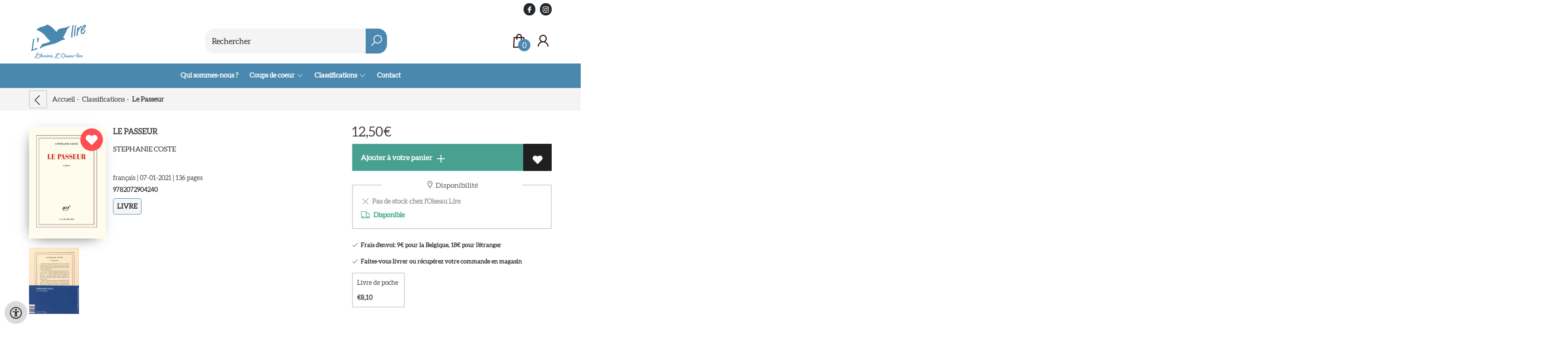

--- FILE ---
content_type: text/html; charset=utf-8
request_url: https://www.loiseaulire.be/fr/Reserver/9782072904240/brillant
body_size: 20226
content:
<!DOCTYPE html>
<html lang="fr">
    <head>
        <meta property="og:url"  content="https://www.loiseaulire.be/fr/Reserver/9782072904240/brillant" />
        <meta property="og:type" content="website" />
        <meta charset="utf-8">
         
        <link rel="canonical" href="https://www.loiseaulire.be/fr">
                     
        <meta http-equiv="X-UA-Compatible" content="IE=edge" />
        <base href="https://www.loiseaulire.be/" />
        <meta name="description" content="Quand on a fait, comme le dit Seyoum avec cynisme, «de l&#039;espoir son fonds de commerce», qu&#039;on est devenu l&#039;un des plus gros passeurs de la côte libyenne, et qu&#039;on a le cerveau dévoré par le khat et l&#039;alcool, est-on encore capable d&#039;humanité ? C&#039;est toute la question qui se pose lorsque arrive un énième convoi rempli de candidats désespérés à la traversée. Avec ce convoi particulier remonte soudain tout son passé : sa famille détruite par la dictature en Érythrée, l&#039;embrigadement forcé dans le camp de Sawa, les scènes de torture, la fuite, l&#039;emprisonnement, son amour perdu... À travers les destins croisés de ces migrants et de leur bourreau, Stéphanie Coste dresse une grande fresque de l&#039;histoire d&#039;un continent meurtri. Son écriture d&#039;une force inouïe, taillée à la serpe, dans un rythme haletant nous entraîne au plus profond de la folie des hommes.">
        <meta name="keywords" content="">
        <meta property="og:title" content="Le Passeur " />
<meta property="og:description" content="Quand on a fait, comme le dit Seyoum avec cynisme, «de l&#039;espoir son fonds de commerce», qu&#039;on est devenu l&#039;un des plus gros passeurs de la côte libyenne, et qu&#039;on a le cerveau dévoré par le khat et l&#039;alcool, est-on encore capable d&#039;humanité ? C&#039;est toute la question qui se pose lorsque arrive un énième convoi rempli de candidats désespérés à la traversée. Avec ce convoi particulier remonte soudain tout son passé : sa famille détruite par la dictature en Érythrée, l&#039;embrigadement forcé dans le camp de Sawa, les scènes de torture, la fuite, l&#039;emprisonnement, son amour perdu... À travers les destins croisés de ces migrants et de leur bourreau, Stéphanie Coste dresse une grande fresque de l&#039;histoire d&#039;un continent meurtri. Son écriture d&#039;une force inouïe, taillée à la serpe, dans un rythme haletant nous entraîne au plus profond de la folie des hommes." />
<meta property="og:image" content="https://wscovers1.tlsecure.com/cover?action=img&amp;source=10378&amp;ean=9782072904240&amp;size=m" />
<meta property="og:image:width" content="200" />
<meta property="og:image:height" content="400" />
        
        <title>Le Passeur  | Oiseau lire</title>        <meta name="viewport" content="width=device-width, initial-scale=1.0">
        <meta name="HandheldFriendly" content="true" />
        <meta name="csrf-token" content="l0uSFNPUY0hdxbjz18eC71MWksHGMTzofgKKSy4U">
        <link rel="stylesheet" href="/assets-flat/css/10378/customer.css?v=10.2">
                <link rel="preload" as="style" href="https://www.loiseaulire.be/build/assets/app-6hT8HZ_5.css" /><link rel="stylesheet" href="https://www.loiseaulire.be/build/assets/app-6hT8HZ_5.css" />        <link rel="stylesheet" async defer href="/assets-flat/css/plugin-css/line-awesome.min.css?v=10.2">
        <link rel="shortcut icon" alt="Site Favicon" type="image/png" href="/images/10378/favicon.ico"/>
        <link rel="apple-touch-icon" href="/images/10378/logo.png?v=10.2">
        <link rel="stylesheet" href="/assets-flat/css/plugin-css/cookieconsent.css?v=10.2"  type="text/css">
                        <meta name="google-site-verification" content="" />
    <!-- Google Analytics -->
                </head>    
    <body id="mainBody" class="">
        <input type="hidden" id="token" name="_token" value="l0uSFNPUY0hdxbjz18eC71MWksHGMTzofgKKSy4U">
        <div class="header">
                <div id="header-text"
            style="color:;
                    background-color:;
                    text-align:;">
                        <div id="header-content" class="container">
                <div id="header-content-text">
                    
                </div>
                <div class="header-social-icons" role="navigation" aria-label="social network">
                                                                        <a tabindex="-1"
                            target="_blank"
                            class="social-links"
                            href="https://www.facebook.com/loiseau.lirevise">
                                                                <div class="logo-social-black">
                                    <img
                                    alt="Facebook"
                                    title="Facebook"
                                    src="https://www.loiseaulire.be/assets-flat/images/facebook-black.svg"
                                    width="26"
                                    >
                                </div>
                                                            </a>
                                                                                                                                            <a tabindex="-1"
                            target="_blank"
                            class="social-links"
                            href="https://www.instagram.com/loiseaulire_vise/">
                                                                <div class="logo-social-black">
                                    <img
                                    alt="Instagram"
                                    title="Instagram"
                                    src="https://www.loiseaulire.be/assets-flat/images/instagram-black.svg"
                                    width="26"
                                    >
                                </div>
                                                            </a>
                                                                                                                            </div>
            </div>
        </div>
                <!-- <div class="header-content"> -->
        <header>
            <div class="header-content">
                            <a id="main-logo" style="" tabindex="-1" href="https://www.loiseaulire.be/fr"><img alt="Oiseau lire" title="Oiseau lire" src="/images/10378/logo.png?v=10.2" link rel="apple-touch-icon"> </a>
                                <form action="https://www.loiseaulire.be/fr/Rechercher" method="get" id="search">
                                        <input type="hidden" id="classificationSearch"  value="0">
                    <input type="hidden" id="src_publicationDate" name="src_publicationDate" value='*'><input type="hidden" value="search" name="form"><input type="hidden" id="src_lang" name="src_lang" value='fr'><input type="hidden" id="src_publisher" name="src_publisher" value='*'><input type="hidden" name="src_classifications" value='*'><input type="hidden" id="src_result" name="src_result" value="Reserver">                    
                    <input tabindex="0" type="text" pattern=".{1,}" required   autocomplete="off" value="" name="q" id="searchbox" aria-label="Text input with dropdown button" placeholder="Rechercher ">
                    <button aria-label="button search" type="submit" tabindex="-1" id="btnSearch" class="color-background">
                        <i class="las la-search"></i>
                    </button>                        
                    <input type="hidden" id="src_type" name="src_type" value="*">
                </form>
                <div id="customer-btn" >
                    <div class="customer-btn-dropdown mobile-view">
                        <a tabindex="-1" href="https://www.loiseaulire.be/fr"><i class="las la-home" aria-hidden="true"></i></a>
                    </div>
                    <div class="customer-btn-dropdown mobile-view" id="mobile-search">
                        <a tabindex="-1" onclick="anchor_search('searchbox')"><i class="las la-search" aria-hidden="true"></i></a>
                    </div>
                    <div class="customer-btn-dropdown">
                        <a tabindex="0" class="color-text" href="https://www.loiseaulire.be/fr/Panier"><i class="las la-shopping-bag" aria-hidden="true"></i><span href="https://www.loiseaulire.be/fr/Panier" id="articleCount" >0</span></a>
                    </div>
                                            <div class="customer-btn-dropdown">
                            <a tabindex="0"  href="https://www.loiseaulire.be/fr/login" aria-label="Se connecter"><i class="las la-user" aria-hidden="true"></i></a>
                        </div>
                                                                    <div class="customer-btn-dropdown mobile-view accessibility-button">
                        <a tabindex="0" class="button-accessibility " onclick="toggleAccessibility()"><i class="las la-universal-access" aria-hidden="true"></i></a>
                    </div>
                    <div class="customer-btn-dropdown" id="mobile-menu" onclick="toggleMenuMobile()">
                        <a><label class="menu-icon"><span id="navicon"></span></label></a>
                    </div>
                </div>
                            </div>
                        <nav aria-label="Main Navigation">
                <ul id="menu" role="menubar" aria-label="menu navigation">
                                                                                                            <li class="row" role="none"> 
                                <a tabindex="0" style="animation-duration:250ms"    href="fr/Qui-sommes-nous" title="Qui sommes-nous ?" data-hover="Qui sommes-nous ?">Qui sommes-nous ?</a>
                            </li>
                                                                                                            <li class="booksreviews row" role="none">
                                <a 
                                tabindex="0" 
                                style="animation-duration:300ms" 
                                class="hoverButton col" 
                                href="https://www.loiseaulire.be/fr/coups-de-coeur"
                                aria-haspopup="true"
                                aria-expanded="false" 
                                onkeydown="onMenuKeydown2(event)">Coups de coeur&nbsp;</a>
                                <span onclick="mobileMenu(this,'booksreviews',false,'menu')" class="mobileMenuButton"><i class="las la-angle-down col" aria-hidden="true"></i></span>
                                <ul  id="menuListBooksreviews" class="hidden booksreviews_mobileMenuDropdown" role="menu">
                                    <li class="mobile-view mobileMenuBack">
                                        <span aria-label="Retour" class="mobileReturnButton"  onclick="mobileMenu(this,'booksreviews',false,'menu')" ><i class="las la-angle-left" aria-hidden="true"></i>&nbsp;Retour</span>
                                    </li>
                                                                                                                                                                                                                                                                                    <li role="menuitem"><a style="animation-duration:200ms" href="https://www.loiseaulire.be/fr/coups-de-coeur/2011-1-desc">Littérature jeunesse</a></li>
                                                                                                                                                                                                                                                                                        <li role="menuitem"><a style="animation-duration:300ms" href="https://www.loiseaulire.be/fr/coups-de-coeur/2029-1-desc">Littérature ado</a></li>
                                                                                                                                                                                                            <li role="menuitem"><a style="animation-duration:400ms" href="https://www.loiseaulire.be/fr/coups-de-coeur/1977-1-desc">Littérature adulte</a></li>
                                                                                                                                                                                                                                                                                        <li role="menuitem"><a style="animation-duration:500ms" href="https://www.loiseaulire.be/fr/coups-de-coeur/5623-1-desc">Livres de poche</a></li>
                                                                                                                                                                                                                                                                                                                                                                    <li role="menuitem"><a style="animation-duration:600ms" href="https://www.loiseaulire.be/fr/coups-de-coeur/1864-1-desc">Bandes dessinées &amp; mangas</a></li>
                                                                                                                                                                                                                                                                                        <li role="menuitem"><a style="animation-duration:700ms" href="https://www.loiseaulire.be/fr/coups-de-coeur/2005-1-desc">Essais et documents</a></li>
                                                                                                                                                                                                            <li role="menuitem"><a style="animation-duration:800ms" href="https://www.loiseaulire.be/fr/coups-de-coeur/4668-1-desc">Beaux livres</a></li>
                                                                                                                                                                                                                                                                                        <li role="menuitem"><a style="animation-duration:900ms" href="https://www.loiseaulire.be/fr/coups-de-coeur/2076-1-desc">Livres pratiques</a></li>
                                                                                                                                                                                                                                                                                        <li role="menuitem"><a style="animation-duration:1000ms" href="https://www.loiseaulire.be/fr/coups-de-coeur/2086-1-desc">Jeux et jouets</a></li>
                                                                                                                                                                                                                                                                                                                                                                                                                                                                                                                                                                                                                                                                </ul>
                            </li>
                                                                                                            <li role="none" class="classification row">
                                <a 
                                tabindex="0" 
                                style="animation-duration:350ms" 
                                class="hoverButton col" 
                                role="menuitem" 
                                data-hover="Classifications"  
                                href="fr/Classifications"
                                onkeydown="toggleClassificationMenu(event)">Classifications&nbsp;</a>
                                <span onclick="mobileMenu(this,'classification',false,'menu')" class="mobileMenuButton"><i class="las la-angle-down col" aria-hidden="true"></i></span>
                                <!-- <ul class="dropdown-content hidden classification_mobileMenuDropdown" role="menu"> -->
                                <ul id="menuListClassification" class="hidden mainsub classification_mobileMenuDropdown " role="menu">
                                    <li class="mobile-view mobileMenuBack">
                                        <span class="mobileReturnButton" onclick="mobileMenu(this,'classification',false,'menu')" ><i class="las la-angle-left" aria-hidden="true"></i>&nbsp;Retour</span>
                                    </li>
                                                                                                                                                        <li class="subMenu 343140subpage" id="subMenu-343140" role="menuitem">
                                            <a style="animation-duration:200ms" href="fr/Classifications/litterature-jeunesse-ado/343140">Littérature jeunesse &amp; ado</a>
                                                                                            <span tabindex="0" class="subSubMenuButton" onclick="showMenu('343140','menuListClassification')"><i class="las la-angle-right" aria-hidden="true" ></i></span>
                                                                                                                                        <ul class="secondMenu subSubMenu hidden 343140subpage_mobileMenuDropdown" id="secondMenu-343140">
                                                    <li role="menuitem" class="mobile-view mobileMenuBack">
                                                        <span class="subSubMenuButton mobileReturnButton" onclick="showMenu('343140','secondMenu-343140')" ><i class="las la-angle-left" aria-hidden="true" ></i>&nbsp;Retour</span>
                                                    </li>
                                                    <li role="menuitem">
                                                                                                                                                                                                                        <a style="animation-duration:220ms" href="fr/Classifications/eveil-petite-enfance/343143"  >Éveil, petite enfance</a>
                                                                                                                    <ul class="subSubSubMenu" role="menu">
                                                                                                                                    <li role="menuitem">
                                                                        <a href="fr/Classifications/tout-carton-imagier/343146">Tout-carton, imagier</a>
                                                                    </li>
                                                                                                                                    <li role="menuitem">
                                                                        <a href="fr/Classifications/albums-0-3-ans/343149">Albums 0-3 ans</a>
                                                                    </li>
                                                                                                                                    <li role="menuitem">
                                                                        <a href="fr/Classifications/albums-animes-pop-up-0-3-ans/343152">Albums animés, pop-up 0-3 ans</a>
                                                                    </li>
                                                                                                                            </ul>
                                                                                                                                                                                                                            <a style="animation-duration:340ms" href="fr/Classifications/a-partir-de-3-ans/343158"  >À partir de 3 ans</a>
                                                                                                                    <ul class="subSubSubMenu" role="menu">
                                                                                                                                    <li role="menuitem">
                                                                        <a href="fr/Classifications/histoires/343161">Histoires</a>
                                                                    </li>
                                                                                                                                    <li role="menuitem">
                                                                        <a href="fr/Classifications/albums-3-6-ans/343164">Albums 3-6 ans</a>
                                                                    </li>
                                                                                                                                    <li role="menuitem">
                                                                        <a href="fr/Classifications/albums-animes-pop-up-3-6-ans/343167">Albums animés, pop-up 3-6 ans</a>
                                                                    </li>
                                                                                                                                    <li role="menuitem">
                                                                        <a href="fr/Classifications/recueils-contes-fables/343173">Recueils (contes, fables…)</a>
                                                                    </li>
                                                                                                                            </ul>
                                                                                                                                                                                                                            <a style="animation-duration:460ms" href="fr/Classifications/a-partir-de-6-ans/343176"  >À partir de 6 ans</a>
                                                                                                                    <ul class="subSubSubMenu" role="menu">
                                                                                                                                    <li role="menuitem">
                                                                        <a href="fr/Classifications/romans/343179">Romans</a>
                                                                    </li>
                                                                                                                                    <li role="menuitem">
                                                                        <a href="fr/Classifications/sseries-heros-preferes/343185">SSéries, héros préférés</a>
                                                                    </li>
                                                                                                                                    <li role="menuitem">
                                                                        <a href="fr/Classifications/contes-et-mythologie/343188">Contes et mythologie</a>
                                                                    </li>
                                                                                                                            </ul>
                                                                                                                                                                                                                            <a style="animation-duration:580ms" href="fr/Classifications/a-partir-de-12-ans/343191"  >À partir de 12 ans</a>
                                                                                                                    <ul class="subSubSubMenu" role="menu">
                                                                                                                                    <li role="menuitem">
                                                                        <a href="fr/Classifications/romans/343194">Romans</a>
                                                                    </li>
                                                                                                                                    <li role="menuitem">
                                                                        <a href="fr/Classifications/fantastique-science-fiction/343200">Fantastique &amp; Science-fiction</a>
                                                                    </li>
                                                                                                                                    <li role="menuitem">
                                                                        <a href="fr/Classifications/policier-thriller/343209">Policier &amp; Thriller</a>
                                                                    </li>
                                                                                                                                    <li role="menuitem">
                                                                        <a href="fr/Classifications/romance/343212">Romance</a>
                                                                    </li>
                                                                                                                                    <li role="menuitem">
                                                                        <a href="fr/Classifications/historique/343215">Historique</a>
                                                                    </li>
                                                                                                                            </ul>
                                                                                                                                                                                                                            <a style="animation-duration:700ms" href="fr/Classifications/documentaires-encyclopedies/343218"  >Documentaires &amp; encyclopédies</a>
                                                                                                                    <ul class="subSubSubMenu" role="menu">
                                                                                                                                    <li role="menuitem">
                                                                        <a href="fr/Classifications/animaux/343221">Animaux</a>
                                                                    </li>
                                                                                                                                    <li role="menuitem">
                                                                        <a href="fr/Classifications/arts/343224">Arts</a>
                                                                    </li>
                                                                                                                                    <li role="menuitem">
                                                                        <a href="fr/Classifications/geographie/343227">Géographie</a>
                                                                    </li>
                                                                                                                                    <li role="menuitem">
                                                                        <a href="fr/Classifications/encyclopedies/343230">Encyclopédies</a>
                                                                    </li>
                                                                                                                                    <li role="menuitem">
                                                                        <a href="fr/Classifications/docs-histoire/343233">Docs Histoire</a>
                                                                    </li>
                                                                                                                                    <li role="menuitem">
                                                                        <a href="fr/Classifications/docs-nature-environnement/343236">Docs Nature &amp; Environnement</a>
                                                                    </li>
                                                                                                                                    <li role="menuitem">
                                                                        <a href="fr/Classifications/docs-sciences/343239">Docs Sciences</a>
                                                                    </li>
                                                                                                                                    <li role="menuitem">
                                                                        <a href="fr/Classifications/docs-sports/343242">Docs Sports</a>
                                                                    </li>
                                                                                                                                    <li role="menuitem">
                                                                        <a href="fr/Classifications/docs-societe/343245">Docs Société</a>
                                                                    </li>
                                                                                                                                    <li role="menuitem">
                                                                        <a href="fr/Classifications/docs-cuisine/343248">Docs Cuisine</a>
                                                                    </li>
                                                                                                                                    <li role="menuitem">
                                                                        <a href="fr/Classifications/docs-religions/343251">Docs Religions</a>
                                                                    </li>
                                                                                                                            </ul>
                                                                                                                                                                                                                            <a style="animation-duration:820ms" href="fr/Classifications/livres-dactivites/343254"  >Livres d&#039;activités</a>
                                                                                                                    <ul class="subSubSubMenu" role="menu">
                                                                                                                                    <li role="menuitem">
                                                                        <a href="fr/Classifications/activites-manuelles/343257">Activités manuelles</a>
                                                                    </li>
                                                                                                                                    <li role="menuitem">
                                                                        <a href="fr/Classifications/activites-artistiques/343260">Activités artistiques</a>
                                                                    </li>
                                                                                                                                    <li role="menuitem">
                                                                        <a href="fr/Classifications/activites-dexterieur/343263">Activités d&#039;extérieur</a>
                                                                    </li>
                                                                                                                            </ul>
                                                                                                                                                                </li>
                                                </ul>       
                                                                                    </li>
                                                                                                                    <li class="subMenu 343266subpage" id="subMenu-343266" role="menuitem">
                                            <a style="animation-duration:300ms" href="fr/Classifications/litterature-adulte/343266">Littérature adulte</a>
                                                                                            <span tabindex="0" class="subSubMenuButton" onclick="showMenu('343266','menuListClassification')"><i class="las la-angle-right" aria-hidden="true" ></i></span>
                                                                                                                                        <ul class="secondMenu subSubMenu hidden 343266subpage_mobileMenuDropdown" id="secondMenu-343266">
                                                    <li role="menuitem" class="mobile-view mobileMenuBack">
                                                        <span class="subSubMenuButton mobileReturnButton" onclick="showMenu('343266','secondMenu-343266')" ><i class="las la-angle-left" aria-hidden="true" ></i>&nbsp;Retour</span>
                                                    </li>
                                                    <li role="menuitem">
                                                                                                                                                                                                                        <a style="animation-duration:220ms" href="fr/Classifications/romans/343269"  >Romans</a>
                                                                                                                    <ul class="subSubSubMenu" role="menu">
                                                                                                                                    <li role="menuitem">
                                                                        <a href="fr/Classifications/romans-francophones/343272">Romans francophones</a>
                                                                    </li>
                                                                                                                                    <li role="menuitem">
                                                                        <a href="fr/Classifications/romans-etrangers/343275">Romans étrangers</a>
                                                                    </li>
                                                                                                                                    <li role="menuitem">
                                                                        <a href="fr/Classifications/romans-policiers-thrillers/343278">Romans policiers, Thrillers</a>
                                                                    </li>
                                                                                                                                    <li role="menuitem">
                                                                        <a href="fr/Classifications/fantastique-fantasy-sf/343284">Fantastique, Fantasy &amp; SF</a>
                                                                    </li>
                                                                                                                                    <li role="menuitem">
                                                                        <a href="fr/Classifications/oeuvres-classiques/343293">Œuvres classiques</a>
                                                                    </li>
                                                                                                                                    <li role="menuitem">
                                                                        <a href="fr/Classifications/romans-historiques/343311">Romans historiques</a>
                                                                    </li>
                                                                                                                                    <li role="menuitem">
                                                                        <a href="fr/Classifications/romans-de-genres-divers/343341">Romans de genres divers</a>
                                                                    </li>
                                                                                                                            </ul>
                                                                                                                                                                                                                            <a style="animation-duration:340ms" href="fr/Classifications/nouvelles-poesie-theatre/343359"  >Nouvelles, Poésie, Théâtre</a>
                                                                                                                    <ul class="subSubSubMenu" role="menu">
                                                                                                                                    <li role="menuitem">
                                                                        <a href="fr/Classifications/nouvelles/343362">Nouvelles</a>
                                                                    </li>
                                                                                                                                    <li role="menuitem">
                                                                        <a href="fr/Classifications/poesie/343365">Poésie</a>
                                                                    </li>
                                                                                                                                    <li role="menuitem">
                                                                        <a href="fr/Classifications/theatre/343386">Théâtre</a>
                                                                    </li>
                                                                                                                            </ul>
                                                                                                                                                                                                                            <a style="animation-duration:460ms" href="fr/Classifications/recits-biographies-memoires/343407"  >Récits, Biographies &amp; Mémoires</a>
                                                                                                                    <ul class="subSubSubMenu" role="menu">
                                                                                                                                    <li role="menuitem">
                                                                        <a href="fr/Classifications/recits/343410">Récits</a>
                                                                    </li>
                                                                                                                                    <li role="menuitem">
                                                                        <a href="fr/Classifications/autobiographies/343413">Autobiographies</a>
                                                                    </li>
                                                                                                                                    <li role="menuitem">
                                                                        <a href="fr/Classifications/biographies/343416">Biographies</a>
                                                                    </li>
                                                                                                                                    <li role="menuitem">
                                                                        <a href="fr/Classifications/journaux-intimes/343419">Journaux intimes</a>
                                                                    </li>
                                                                                                                                    <li role="menuitem">
                                                                        <a href="fr/Classifications/memoires/343422">Mémoires</a>
                                                                    </li>
                                                                                                                                    <li role="menuitem">
                                                                        <a href="fr/Classifications/temoignages/343425">Témoignages</a>
                                                                    </li>
                                                                                                                            </ul>
                                                                                                                                                                </li>
                                                </ul>       
                                                                                    </li>
                                                                                                                    <li class="subMenu 343428subpage" id="subMenu-343428" role="menuitem">
                                            <a style="animation-duration:400ms" href="fr/Classifications/arts-beaux-livres/343428">Arts &amp; Beaux Livres</a>
                                                                                            <span tabindex="0" class="subSubMenuButton" onclick="showMenu('343428','menuListClassification')"><i class="las la-angle-right" aria-hidden="true" ></i></span>
                                                                                                                                        <ul class="secondMenu subSubMenu hidden 343428subpage_mobileMenuDropdown" id="secondMenu-343428">
                                                    <li role="menuitem" class="mobile-view mobileMenuBack">
                                                        <span class="subSubMenuButton mobileReturnButton" onclick="showMenu('343428','secondMenu-343428')" ><i class="las la-angle-left" aria-hidden="true" ></i>&nbsp;Retour</span>
                                                    </li>
                                                    <li role="menuitem">
                                                                                                                                                                                                                        <a style="animation-duration:220ms" href="fr/Classifications/histoire-de-lart-etudes/343431"  >Histoire de l&#039;Art &amp; études</a>
                                                                                                                                                                                                                            <a style="animation-duration:340ms" href="fr/Classifications/architecture-urbanisme/343434"  >Architecture &amp; Urbanisme</a>
                                                                                                                                                                                                                            <a style="animation-duration:460ms" href="fr/Classifications/sculpture/343437"  >Sculpture</a>
                                                                                                                                                                                                                            <a style="animation-duration:580ms" href="fr/Classifications/peinture/343440"  >Peinture</a>
                                                                                                                                                                                                                            <a style="animation-duration:700ms" href="fr/Classifications/arts-graphiques/343443"  >Arts graphiques</a>
                                                                                                                                                                                                                            <a style="animation-duration:820ms" href="fr/Classifications/musique/343446"  >Musique</a>
                                                                                                                    <ul class="subSubSubMenu" role="menu">
                                                                                                                                    <li role="menuitem">
                                                                        <a href="fr/Classifications/histoire-de-la-musique/343449">Histoire de la Musique</a>
                                                                    </li>
                                                                                                                                    <li role="menuitem">
                                                                        <a href="fr/Classifications/instruments/343452">Instruments</a>
                                                                    </li>
                                                                                                                            </ul>
                                                                                                                                                                                                                            <a style="animation-duration:940ms" href="fr/Classifications/cinema/343455"  >Cinéma</a>
                                                                                                                                                                                                                            <a style="animation-duration:1060ms" href="fr/Classifications/photographie/343458"  >Photographie</a>
                                                                                                                    <ul class="subSubSubMenu" role="menu">
                                                                                                                                    <li role="menuitem">
                                                                        <a href="fr/Classifications/histoire-de-la-photographie/343461">Histoire de la Photographie</a>
                                                                    </li>
                                                                                                                                    <li role="menuitem">
                                                                        <a href="fr/Classifications/photographe-monographies/343464">Photographe (monographies)</a>
                                                                    </li>
                                                                                                                                    <li role="menuitem">
                                                                        <a href="fr/Classifications/techniques-photographiques/343467">Techniques photographiques</a>
                                                                    </li>
                                                                                                                            </ul>
                                                                                                                                                                                                                            <a style="animation-duration:1180ms" href="fr/Classifications/arts-decoratifs/343470"  >Arts décoratifs</a>
                                                                                                                                                                </li>
                                                </ul>       
                                                                                    </li>
                                                                                                                    <li class="subMenu 343473subpage" id="subMenu-343473" role="menuitem">
                                            <a style="animation-duration:500ms" href="fr/Classifications/bd-comics-mangas/343473">Bd, Comics &amp; Mangas</a>
                                                                                            <span tabindex="0" class="subSubMenuButton" onclick="showMenu('343473','menuListClassification')"><i class="las la-angle-right" aria-hidden="true" ></i></span>
                                                                                                                                        <ul class="secondMenu subSubMenu hidden 343473subpage_mobileMenuDropdown" id="secondMenu-343473">
                                                    <li role="menuitem" class="mobile-view mobileMenuBack">
                                                        <span class="subSubMenuButton mobileReturnButton" onclick="showMenu('343473','secondMenu-343473')" ><i class="las la-angle-left" aria-hidden="true" ></i>&nbsp;Retour</span>
                                                    </li>
                                                    <li role="menuitem">
                                                                                                                                                                                                                        <a style="animation-duration:220ms" href="fr/Classifications/bandes-dessinees/343476"  >Bandes Dessinées</a>
                                                                                                                    <ul class="subSubSubMenu" role="menu">
                                                                                                                                    <li role="menuitem">
                                                                        <a href="fr/Classifications/bd-tout-public/343479">BD tout public</a>
                                                                    </li>
                                                                                                                                    <li role="menuitem">
                                                                        <a href="fr/Classifications/bd-adultes/343482">Bd Adultes</a>
                                                                    </li>
                                                                                                                                    <li role="menuitem">
                                                                        <a href="fr/Classifications/bd-documentaires/343485">BD Documentaires</a>
                                                                    </li>
                                                                                                                            </ul>
                                                                                                                                                                                                                            <a style="animation-duration:340ms" href="fr/Classifications/comics/343488"  >Comics</a>
                                                                                                                    <ul class="subSubSubMenu" role="menu">
                                                                                                                                    <li role="menuitem">
                                                                        <a href="fr/Classifications/classique/343491">Classique</a>
                                                                    </li>
                                                                                                                                    <li role="menuitem">
                                                                        <a href="fr/Classifications/strip/343494">Strip</a>
                                                                    </li>
                                                                                                                                    <li role="menuitem">
                                                                        <a href="fr/Classifications/super-heros/343497">Super Héros</a>
                                                                    </li>
                                                                                                                                    <li role="menuitem">
                                                                        <a href="fr/Classifications/adaptations/343500">Adaptations</a>
                                                                    </li>
                                                                                                                                    <li role="menuitem">
                                                                        <a href="fr/Classifications/graphic-novel/343503">Graphic Novel</a>
                                                                    </li>
                                                                                                                            </ul>
                                                                                                                                                                                                                            <a style="animation-duration:460ms" href="fr/Classifications/mangas/343506"  >Mangas</a>
                                                                                                                    <ul class="subSubSubMenu" role="menu">
                                                                                                                                    <li role="menuitem">
                                                                        <a href="fr/Classifications/kodomo-enfant/343509">Kodomo (enfant)</a>
                                                                    </li>
                                                                                                                                    <li role="menuitem">
                                                                        <a href="fr/Classifications/shojo-jeune-fille/343512">Shôjo (jeune fille)</a>
                                                                    </li>
                                                                                                                                    <li role="menuitem">
                                                                        <a href="fr/Classifications/shonen-jeune-garcon/343515">Shonen (jeune garçon)</a>
                                                                    </li>
                                                                                                                                    <li role="menuitem">
                                                                        <a href="fr/Classifications/seinen-josei-jeune-adulte/343518">Seinen &amp; Josei (jeune adulte)</a>
                                                                    </li>
                                                                                                                                    <li role="menuitem">
                                                                        <a href="fr/Classifications/manga-yaoi-yuri-lgbt/343521">Manga Yaoi &amp; Yuri (LGBT)</a>
                                                                    </li>
                                                                                                                            </ul>
                                                                                                                                                                </li>
                                                </ul>       
                                                                                    </li>
                                                                                                                    <li class="subMenu 343524subpage" id="subMenu-343524" role="menuitem">
                                            <a style="animation-duration:600ms" href="fr/Classifications/essais-et-documentaires/343524">Essais et documentaires</a>
                                                                                            <span tabindex="0" class="subSubMenuButton" onclick="showMenu('343524','menuListClassification')"><i class="las la-angle-right" aria-hidden="true" ></i></span>
                                                                                                                                        <ul class="secondMenu subSubMenu hidden 343524subpage_mobileMenuDropdown" id="secondMenu-343524">
                                                    <li role="menuitem" class="mobile-view mobileMenuBack">
                                                        <span class="subSubMenuButton mobileReturnButton" onclick="showMenu('343524','secondMenu-343524')" ><i class="las la-angle-left" aria-hidden="true" ></i>&nbsp;Retour</span>
                                                    </li>
                                                    <li role="menuitem">
                                                                                                                                                                                                                        <a style="animation-duration:220ms" href="fr/Classifications/essais-litteraires/343527"  >Essais littéraires</a>
                                                                                                                                                                                                                            <a style="animation-duration:340ms" href="fr/Classifications/actualites-reportages/343530"  >Actualités &amp; Reportages</a>
                                                                                                                    <ul class="subSubSubMenu" role="menu">
                                                                                                                                    <li role="menuitem">
                                                                        <a href="fr/Classifications/societe-culture-education-famille-mode-religion-sexualite/343533">Société (culture, éducation, famille, mode, religion, sexualité)</a>
                                                                    </li>
                                                                                                                                    <li role="menuitem">
                                                                        <a href="fr/Classifications/nature-ecologie-climat-energie-terre-agroalimentaire/343536">Nature, écologie, climat, énergie, terre, agroalimentaire</a>
                                                                    </li>
                                                                                                                                    <li role="menuitem">
                                                                        <a href="fr/Classifications/aventures-documentaires-exploration-voyages/343539">Aventures, documentaires, exploration, voyages</a>
                                                                    </li>
                                                                                                                                    <li role="menuitem">
                                                                        <a href="fr/Classifications/actu-politique/343542">Actu Politique</a>
                                                                    </li>
                                                                                                                                    <li role="menuitem">
                                                                        <a href="fr/Classifications/affaires-criminalite-enquetes-justice-police/343545">Affaires, criminalité, enquêtes, justice, police</a>
                                                                    </li>
                                                                                                                                    <li role="menuitem">
                                                                        <a href="fr/Classifications/economie-entreprise-finance-industrie/343548">Économie, Entreprise, Finance, Industrie</a>
                                                                    </li>
                                                                                                                                    <li role="menuitem">
                                                                        <a href="fr/Classifications/media-television-presse-radio-edition-internet/343551">Média, Télévision, Presse, Radio, Edition, Internet</a>
                                                                    </li>
                                                                                                                                    <li role="menuitem">
                                                                        <a href="fr/Classifications/actu-sport/343554">Actu Sport</a>
                                                                    </li>
                                                                                                                                    <li role="menuitem">
                                                                        <a href="fr/Classifications/actu-cinema/343557">Actu Cinéma</a>
                                                                    </li>
                                                                                                                                    <li role="menuitem">
                                                                        <a href="fr/Classifications/actu-musique/343560">Actu Musique</a>
                                                                    </li>
                                                                                                                                    <li role="menuitem">
                                                                        <a href="fr/Classifications/medecine-sante-psychiatrie/343563">Médecine, santé, psychiatrie</a>
                                                                    </li>
                                                                                                                                    <li role="menuitem">
                                                                        <a href="fr/Classifications/sciences-techniques-astronomie-biologie-physique-chimie/343566">Sciences, Techniques (astronomie, biologie, physique, chimie...)</a>
                                                                    </li>
                                                                                                                                    <li role="menuitem">
                                                                        <a href="fr/Classifications/spectacles-actu/343569">Spectacles Actu</a>
                                                                    </li>
                                                                                                                            </ul>
                                                                                                                                                                                                                            <a style="animation-duration:460ms" href="fr/Classifications/histoire/343572"  >Histoire</a>
                                                                                                                    <ul class="subSubSubMenu" role="menu">
                                                                                                                                    <li role="menuitem">
                                                                        <a href="fr/Classifications/histoire-generales-et-thematique/343575">Histoire générales et thématique</a>
                                                                    </li>
                                                                                                                                    <li role="menuitem">
                                                                        <a href="fr/Classifications/prehistoire/343608">Préhistoire</a>
                                                                    </li>
                                                                                                                                    <li role="menuitem">
                                                                        <a href="fr/Classifications/antiquite/343611">Antiquité</a>
                                                                    </li>
                                                                                                                                    <li role="menuitem">
                                                                        <a href="fr/Classifications/moyen-age/343614">Moyen Âge</a>
                                                                    </li>
                                                                                                                                    <li role="menuitem">
                                                                        <a href="fr/Classifications/renaissance/343617">Renaissance</a>
                                                                    </li>
                                                                                                                                    <li role="menuitem">
                                                                        <a href="fr/Classifications/temps-modernes-avant-1790/343620">Temps Modernes (avant 1790)</a>
                                                                    </li>
                                                                                                                                    <li role="menuitem">
                                                                        <a href="fr/Classifications/histoire-contemporaine-1790-1914/343623">Histoire contemporaine (1790 - 1914)</a>
                                                                    </li>
                                                                                                                                    <li role="menuitem">
                                                                        <a href="fr/Classifications/premiere-guerre-mondiale/343626">Première Guerre Mondiale</a>
                                                                    </li>
                                                                                                                                    <li role="menuitem">
                                                                        <a href="fr/Classifications/histoire-de-lentre-deux-guerres-1919-1939/343629">Histoire de l&#039;entre-deux guerres (1919-1939)</a>
                                                                    </li>
                                                                                                                                    <li role="menuitem">
                                                                        <a href="fr/Classifications/seconde-guerre-mondiale/343632">Seconde Guerre Mondiale</a>
                                                                    </li>
                                                                                                                                    <li role="menuitem">
                                                                        <a href="fr/Classifications/periode-1945-1989/343635">Période 1945-1989</a>
                                                                    </li>
                                                                                                                                    <li role="menuitem">
                                                                        <a href="fr/Classifications/histoire-post-moderne-depuis-1989/343638">Histoire post-moderne (depuis 1989)</a>
                                                                    </li>
                                                                                                                            </ul>
                                                                                                                                                                                                                            <a style="animation-duration:580ms" href="fr/Classifications/religions/343641"  >Religions</a>
                                                                                                                    <ul class="subSubSubMenu" role="menu">
                                                                                                                                    <li role="menuitem">
                                                                        <a href="fr/Classifications/christianisme/343644">Christianisme</a>
                                                                    </li>
                                                                                                                                    <li role="menuitem">
                                                                        <a href="fr/Classifications/islam/343680">Islam</a>
                                                                    </li>
                                                                                                                                    <li role="menuitem">
                                                                        <a href="fr/Classifications/judaisme/343695">Judaïsme</a>
                                                                    </li>
                                                                                                                                    <li role="menuitem">
                                                                        <a href="fr/Classifications/religions-sagesses-orientales/343710">Religions &amp; Sagesses orientales</a>
                                                                    </li>
                                                                                                                                    <li role="menuitem">
                                                                        <a href="fr/Classifications/polytheisme/343728">Polythéisme</a>
                                                                    </li>
                                                                                                                                    <li role="menuitem">
                                                                        <a href="fr/Classifications/religions-de-lantiquite/343731">Religions de l&#039;Antiquité</a>
                                                                    </li>
                                                                                                                                    <li role="menuitem">
                                                                        <a href="fr/Classifications/agnosticisme-atheisme/343734">Agnosticisme &amp; Athéisme</a>
                                                                    </li>
                                                                                                                                    <li role="menuitem">
                                                                        <a href="fr/Classifications/histoire-des-religions/343737">Histoire des religions</a>
                                                                    </li>
                                                                                                                                    <li role="menuitem">
                                                                        <a href="fr/Classifications/religions-jeunesse/343752">Religions jeunesse</a>
                                                                    </li>
                                                                                                                                    <li role="menuitem">
                                                                        <a href="fr/Classifications/religion-societe/343767">Religion &amp; Société</a>
                                                                    </li>
                                                                                                                                    <li role="menuitem">
                                                                        <a href="fr/Classifications/dialogue-interreligieux/343770">Dialogue interreligieux</a>
                                                                    </li>
                                                                                                                                    <li role="menuitem">
                                                                        <a href="fr/Classifications/religion-comparee/343773">Religion comparée</a>
                                                                    </li>
                                                                                                                                    <li role="menuitem">
                                                                        <a href="fr/Classifications/spiritualite-temoignages-de-sagesses/343776">Spiritualité &amp; témoignages de sagesses</a>
                                                                    </li>
                                                                                                                                    <li role="menuitem">
                                                                        <a href="fr/Classifications/meditations/343779">Méditations</a>
                                                                    </li>
                                                                                                                            </ul>
                                                                                                                                                                                                                            <a style="animation-duration:700ms" href="fr/Classifications/geographie/343782"  >Géographie</a>
                                                                                                                    <ul class="subSubSubMenu" role="menu">
                                                                                                                                    <li role="menuitem">
                                                                        <a href="fr/Classifications/geographie-generale-thematique/343785">Géographie générale &amp; thématique</a>
                                                                    </li>
                                                                                                                                    <li role="menuitem">
                                                                        <a href="fr/Classifications/geographie-regionale-des-territoires/343788">Géographie régionale,  des territoires</a>
                                                                    </li>
                                                                                                                                    <li role="menuitem">
                                                                        <a href="fr/Classifications/geographie-physique-geo-systeme/343791">Géographie physique, géo-système</a>
                                                                    </li>
                                                                                                                                    <li role="menuitem">
                                                                        <a href="fr/Classifications/geographie-humaine/343806">Géographie humaine</a>
                                                                    </li>
                                                                                                                                    <li role="menuitem">
                                                                        <a href="fr/Classifications/geographie-mathematique/343821">Géographie mathématique</a>
                                                                    </li>
                                                                                                                                    <li role="menuitem">
                                                                        <a href="fr/Classifications/techniques-geographiques/343836">Techniques géographiques</a>
                                                                    </li>
                                                                                                                                    <li role="menuitem">
                                                                        <a href="fr/Classifications/geographie-quantitative-geostatistique/343845">Géographie quantitative &amp; géostatistique</a>
                                                                    </li>
                                                                                                                                    <li role="menuitem">
                                                                        <a href="fr/Classifications/geographie-qualitative/343848">Géographie qualitative</a>
                                                                    </li>
                                                                                                                                    <li role="menuitem">
                                                                        <a href="fr/Classifications/cartes-geographiques/343851">Cartes géographiques</a>
                                                                    </li>
                                                                                                                                    <li role="menuitem">
                                                                        <a href="fr/Classifications/atlas-generaux/343869">Atlas généraux</a>
                                                                    </li>
                                                                                                                            </ul>
                                                                                                                                                                </li>
                                                </ul>       
                                                                                    </li>
                                                                                                                    <li class="subMenu 343878subpage" id="subMenu-343878" role="menuitem">
                                            <a style="animation-duration:700ms" href="fr/Classifications/vie-pratique/343878">Vie pratique</a>
                                                                                            <span tabindex="0" class="subSubMenuButton" onclick="showMenu('343878','menuListClassification')"><i class="las la-angle-right" aria-hidden="true" ></i></span>
                                                                                                                                        <ul class="secondMenu subSubMenu hidden 343878subpage_mobileMenuDropdown" id="secondMenu-343878">
                                                    <li role="menuitem" class="mobile-view mobileMenuBack">
                                                        <span class="subSubMenuButton mobileReturnButton" onclick="showMenu('343878','secondMenu-343878')" ><i class="las la-angle-left" aria-hidden="true" ></i>&nbsp;Retour</span>
                                                    </li>
                                                    <li role="menuitem">
                                                                                                                                                                                                                        <a style="animation-duration:220ms" href="fr/Classifications/sports-loisirs/343881"  >Sports &amp; Loisirs</a>
                                                                                                                    <ul class="subSubSubMenu" role="menu">
                                                                                                                                    <li role="menuitem">
                                                                        <a href="fr/Classifications/sports/343884">Sports</a>
                                                                    </li>
                                                                                                                                    <li role="menuitem">
                                                                        <a href="fr/Classifications/loisirs/343941">Loisirs</a>
                                                                    </li>
                                                                                                                            </ul>
                                                                                                                                                                                                                            <a style="animation-duration:340ms" href="fr/Classifications/nature-faune-flore/343965"  >Nature, Faune &amp; Flore</a>
                                                                                                                    <ul class="subSubSubMenu" role="menu">
                                                                                                                                    <li role="menuitem">
                                                                        <a href="fr/Classifications/animaux/343968">Animaux</a>
                                                                    </li>
                                                                                                                                    <li role="menuitem">
                                                                        <a href="fr/Classifications/nature/343983">Nature</a>
                                                                    </li>
                                                                                                                                    <li role="menuitem">
                                                                        <a href="fr/Classifications/jardinage/344016">Jardinage</a>
                                                                    </li>
                                                                                                                            </ul>
                                                                                                                                                                                                                            <a style="animation-duration:460ms" href="fr/Classifications/tourisme/344052"  >Tourisme</a>
                                                                                                                    <ul class="subSubSubMenu" role="menu">
                                                                                                                                    <li role="menuitem">
                                                                        <a href="fr/Classifications/guides-touristiques/344055">Guides touristiques</a>
                                                                    </li>
                                                                                                                                    <li role="menuitem">
                                                                        <a href="fr/Classifications/guides-de-conversation/344085">Guides de conversation</a>
                                                                    </li>
                                                                                                                                    <li role="menuitem">
                                                                        <a href="fr/Classifications/carnets-de-voyages-beaux-livres/344088">Carnets de voyages &amp; beaux livres</a>
                                                                    </li>
                                                                                                                            </ul>
                                                                                                                                                                                                                            <a style="animation-duration:580ms" href="fr/Classifications/sante-et-bien-etre/344094"  >Santé et Bien-être</a>
                                                                                                                    <ul class="subSubSubMenu" role="menu">
                                                                                                                                    <li role="menuitem">
                                                                        <a href="fr/Classifications/regimes-alimentaires/344097">Régimes alimentaires</a>
                                                                    </li>
                                                                                                                                    <li role="menuitem">
                                                                        <a href="fr/Classifications/medecine-naturelle-douce-familiale/344100">Médecine naturelle, douce, familiale</a>
                                                                    </li>
                                                                                                                                    <li role="menuitem">
                                                                        <a href="fr/Classifications/forme-beaute/344103">Forme &amp; beauté</a>
                                                                    </li>
                                                                                                                                    <li role="menuitem">
                                                                        <a href="fr/Classifications/amour-sexualite/344106">Amour &amp; Sexualité</a>
                                                                    </li>
                                                                                                                                    <li role="menuitem">
                                                                        <a href="fr/Classifications/bien-etre/344109">Bien-être</a>
                                                                    </li>
                                                                                                                                    <li role="menuitem">
                                                                        <a href="fr/Classifications/developpement-personnel/344112">Développement personnel</a>
                                                                    </li>
                                                                                                                            </ul>
                                                                                                                                                                                                                            <a style="animation-duration:700ms" href="fr/Classifications/vie-quotidienne-familiale/344115"  >Vie quotidienne &amp; familiale</a>
                                                                                                                    <ul class="subSubSubMenu" role="menu">
                                                                                                                                    <li role="menuitem">
                                                                        <a href="fr/Classifications/enfance/344118">Enfance</a>
                                                                    </li>
                                                                                                                                    <li role="menuitem">
                                                                        <a href="fr/Classifications/maternite-puericulture/344121">Maternité &amp; Puériculture</a>
                                                                    </li>
                                                                                                                                    <li role="menuitem">
                                                                        <a href="fr/Classifications/education/344124">Éducation</a>
                                                                    </li>
                                                                                                                            </ul>
                                                                                                                                                                                                                            <a style="animation-duration:820ms" href="fr/Classifications/activites-manuelles-artistiques/344127"  >Activités manuelles &amp; artistiques</a>
                                                                                                                    <ul class="subSubSubMenu" role="menu">
                                                                                                                                    <li role="menuitem">
                                                                        <a href="fr/Classifications/loisirs-creatifs/344130">Loisirs créatifs</a>
                                                                    </li>
                                                                                                                                    <li role="menuitem">
                                                                        <a href="fr/Classifications/art-du-fil/344133">Art du fil</a>
                                                                    </li>
                                                                                                                            </ul>
                                                                                                                                                                                                                            <a style="animation-duration:940ms" href="fr/Classifications/bricolage-decoration/344136"  >Bricolage &amp; Décoration</a>
                                                                                                                    <ul class="subSubSubMenu" role="menu">
                                                                                                                                    <li role="menuitem">
                                                                        <a href="fr/Classifications/decoration/344139">Décoration</a>
                                                                    </li>
                                                                                                                                    <li role="menuitem">
                                                                        <a href="fr/Classifications/habitat/344142">Habitat</a>
                                                                    </li>
                                                                                                                            </ul>
                                                                                                                                                                                                                            <a style="animation-duration:1060ms" href="fr/Classifications/cuisine-gastronomie/344145"  >Cuisine &amp; Gastronomie</a>
                                                                                                                    <ul class="subSubSubMenu" role="menu">
                                                                                                                                    <li role="menuitem">
                                                                        <a href="fr/Classifications/cuisine-au-quotidien/344148">Cuisine au quotidien</a>
                                                                    </li>
                                                                                                                                    <li role="menuitem">
                                                                        <a href="fr/Classifications/cuisine-du-monde/344163">Cuisine du monde</a>
                                                                    </li>
                                                                                                                                    <li role="menuitem">
                                                                        <a href="fr/Classifications/cuisine-pour-les-enfants/344166">Cuisine pour les enfants</a>
                                                                    </li>
                                                                                                                                    <li role="menuitem">
                                                                        <a href="fr/Classifications/potisserie-confiserie-chocolat/344169">P├ótisserie, confiserie, chocolat</a>
                                                                    </li>
                                                                                                                                    <li role="menuitem">
                                                                        <a href="fr/Classifications/vins-bieres-et-boissons/344172">Vins, Bières et Boissons</a>
                                                                    </li>
                                                                                                                            </ul>
                                                                                                                                                                </li>
                                                </ul>       
                                                                                    </li>
                                                                                                                    <li class="subMenu 344190subpage" id="subMenu-344190" role="menuitem">
                                            <a style="animation-duration:800ms" href="fr/Classifications/scolaire-parascolaire-pedagogie/344190">Scolaire, Parascolaire &amp; Pédagogie</a>
                                                                                            <span tabindex="0" class="subSubMenuButton" onclick="showMenu('344190','menuListClassification')"><i class="las la-angle-right" aria-hidden="true" ></i></span>
                                                                                                                                        <ul class="secondMenu subSubMenu hidden 344190subpage_mobileMenuDropdown" id="secondMenu-344190">
                                                    <li role="menuitem" class="mobile-view mobileMenuBack">
                                                        <span class="subSubMenuButton mobileReturnButton" onclick="showMenu('344190','secondMenu-344190')" ><i class="las la-angle-left" aria-hidden="true" ></i>&nbsp;Retour</span>
                                                    </li>
                                                    <li role="menuitem">
                                                                                                                                                                                                                        <a style="animation-duration:220ms" href="fr/Classifications/scolaire/344193"  >Scolaire</a>
                                                                                                                    <ul class="subSubSubMenu" role="menu">
                                                                                                                                    <li role="menuitem">
                                                                        <a href="fr/Classifications/pre-scolaire-et-primaire/344196">Pré-scolaire et primaire</a>
                                                                    </li>
                                                                                                                                    <li role="menuitem">
                                                                        <a href="fr/Classifications/manuels-scolaires-secondaire-generale/344205">Manuels scolaires Secondaire Générale</a>
                                                                    </li>
                                                                                                                                    <li role="menuitem">
                                                                        <a href="fr/Classifications/manuels-scolaires-secondaire-technique-et-professionnel/344208">Manuels scolaires Secondaire Technique et professionnel</a>
                                                                    </li>
                                                                                                                                    <li role="menuitem">
                                                                        <a href="fr/Classifications/manuels-scolaires-superieur-technique/344211">Manuels scolaires Supérieur Technique</a>
                                                                    </li>
                                                                                                                            </ul>
                                                                                                                                                                                                                            <a style="animation-duration:340ms" href="fr/Classifications/pedagogie-et-formation-des-enseignants/344220"  >Pédagogie et formation des enseignants</a>
                                                                                                                    <ul class="subSubSubMenu" role="menu">
                                                                                                                                    <li role="menuitem">
                                                                        <a href="fr/Classifications/didactique-pedagogie/344223">Didactique, pédagogie</a>
                                                                    </li>
                                                                                                                                    <li role="menuitem">
                                                                        <a href="fr/Classifications/materiel-educatif-pour-la-maternelle/344226">Matériel éducatif pour la maternelle</a>
                                                                    </li>
                                                                                                                                    <li role="menuitem">
                                                                        <a href="fr/Classifications/supports-pedagogiques-pour-le-niveau-elementaire/344229">Supports pédagogiques pour le niveau élémentaire</a>
                                                                    </li>
                                                                                                                                    <li role="menuitem">
                                                                        <a href="fr/Classifications/supports-et-ouvrages-pedagogiques-lies-aux-programmes-college-et-lycee-ou-a-la-formation-continue/344232">Supports et ouvrages pédagogiques liés aux programmes Collège et Lycée ou à la Formation continue</a>
                                                                    </li>
                                                                                                                                    <li role="menuitem">
                                                                        <a href="fr/Classifications/education-nationale-concours-carrieres/344235">Éducation Nationale : concours, carrières</a>
                                                                    </li>
                                                                                                                                    <li role="menuitem">
                                                                        <a href="fr/Classifications/revues-pedagogiques-revues-des-professeurs/344238">Revues pédagogiques, Revues des professeurs</a>
                                                                    </li>
                                                                                                                            </ul>
                                                                                                                                                                                                                            <a style="animation-duration:460ms" href="fr/Classifications/ouvrages-de-reference/344241"  >Ouvrages de référence</a>
                                                                                                                    <ul class="subSubSubMenu" role="menu">
                                                                                                                                    <li role="menuitem">
                                                                        <a href="fr/Classifications/mementos-aide-memoires-methodes-de-francais/344244">Mémentos, aide-mémoires, méthodes de français</a>
                                                                    </li>
                                                                                                                                    <li role="menuitem">
                                                                        <a href="fr/Classifications/mementos-aide-memoires-et-methodes-de-langues-etrangeres/344247">Mémentos, aide-mémoires et méthodes de langues étrangères</a>
                                                                    </li>
                                                                                                                                    <li role="menuitem">
                                                                        <a href="fr/Classifications/mementos-aide-memoires-methodes-hors-langues/344250">Mémentos, aide-mémoires, méthodes hors langues</a>
                                                                    </li>
                                                                                                                                    <li role="menuitem">
                                                                        <a href="fr/Classifications/atlas-parascolaires/344253">Atlas parascolaires</a>
                                                                    </li>
                                                                                                                            </ul>
                                                                                                                                                                                                                            <a style="animation-duration:580ms" href="fr/Classifications/encyclopedies-dictionnaires/344256"  >Encyclopédies &amp; Dictionnaires</a>
                                                                                                                    <ul class="subSubSubMenu" role="menu">
                                                                                                                                    <li role="menuitem">
                                                                        <a href="fr/Classifications/dictionnaires-de-francais/344259">Dictionnaires de français</a>
                                                                    </li>
                                                                                                                                    <li role="menuitem">
                                                                        <a href="fr/Classifications/dictionnaires-de-langues-etrangeres/344265">Dictionnaires de langues étrangères</a>
                                                                    </li>
                                                                                                                                    <li role="menuitem">
                                                                        <a href="fr/Classifications/dictionnaires-de-sciences-humaines/344274">Dictionnaires de Sciences Humaines</a>
                                                                    </li>
                                                                                                                                    <li role="menuitem">
                                                                        <a href="fr/Classifications/encyclopedies-et-dictionnaires-thematiques/344277">Encyclopédies et dictionnaires thématiques</a>
                                                                    </li>
                                                                                                                            </ul>
                                                                                                                                                                                                                            <a style="animation-duration:700ms" href="fr/Classifications/cahiers-de-vacances/344280"  >Cahiers de vacances</a>
                                                                                                                                                                                                                            <a style="animation-duration:820ms" href="fr/Classifications/cahiers-de-soutien/344283"  >Cahiers de soutien</a>
                                                                                                                                                                                                                            <a style="animation-duration:940ms" href="fr/Classifications/classiques-pedagogiques/344286"  >Classiques pédagogiques</a>
                                                                                                                    <ul class="subSubSubMenu" role="menu">
                                                                                                                                    <li role="menuitem">
                                                                        <a href="fr/Classifications/oeuvres-commentees/344289">Œuvres commentées</a>
                                                                    </li>
                                                                                                                                    <li role="menuitem">
                                                                        <a href="fr/Classifications/analyse-doeuvre/344292">Analyse d&#039;oeuvre</a>
                                                                    </li>
                                                                                                                            </ul>
                                                                                                                                                                                                                            <a style="animation-duration:1060ms" href="fr/Classifications/francais-langue-etrangere/344295"  >Français Langue étrangère</a>
                                                                                                                                                                </li>
                                                </ul>       
                                                                                    </li>
                                                                                                                    <li class="subMenu 344298subpage" id="subMenu-344298" role="menuitem">
                                            <a style="animation-duration:900ms" href="fr/Classifications/jeux-jouets/344298">Jeux - Jouets</a>
                                                                                            <span tabindex="0" class="subSubMenuButton" onclick="showMenu('344298','menuListClassification')"><i class="las la-angle-right" aria-hidden="true" ></i></span>
                                                                                                                                        <ul class="secondMenu subSubMenu hidden 344298subpage_mobileMenuDropdown" id="secondMenu-344298">
                                                    <li role="menuitem" class="mobile-view mobileMenuBack">
                                                        <span class="subSubMenuButton mobileReturnButton" onclick="showMenu('344298','secondMenu-344298')" ><i class="las la-angle-left" aria-hidden="true" ></i>&nbsp;Retour</span>
                                                    </li>
                                                    <li role="menuitem">
                                                                                                                                                                                                                        <a style="animation-duration:220ms" href="fr/Classifications/tout-petits/344301"  >Tout-Petits</a>
                                                                                                                    <ul class="subSubSubMenu" role="menu">
                                                                                                                                    <li role="menuitem">
                                                                        <a href="fr/Classifications/textiles/344304">Textiles</a>
                                                                    </li>
                                                                                                                                    <li role="menuitem">
                                                                        <a href="fr/Classifications/bois-carton/344307">Bois Carton</a>
                                                                    </li>
                                                                                                                                    <li role="menuitem">
                                                                        <a href="fr/Classifications/peluches-doudous/344310">Peluches &amp; Doudous</a>
                                                                    </li>
                                                                                                                                    <li role="menuitem">
                                                                        <a href="fr/Classifications/accessoires-bebes/344313">Accessoires Bébés</a>
                                                                    </li>
                                                                                                                                    <li role="menuitem">
                                                                        <a href="fr/Classifications/jeux-de-bain/344316">Jeux de bain</a>
                                                                    </li>
                                                                                                                            </ul>
                                                                                                                                                                                                                            <a style="animation-duration:340ms" href="fr/Classifications/jouets/344319"  >Jouets</a>
                                                                                                                    <ul class="subSubSubMenu" role="menu">
                                                                                                                                    <li role="menuitem">
                                                                        <a href="fr/Classifications/puzzles/344322">Puzzles</a>
                                                                    </li>
                                                                                                                                    <li role="menuitem">
                                                                        <a href="fr/Classifications/poupees/344325">Poupées</a>
                                                                    </li>
                                                                                                                                    <li role="menuitem">
                                                                        <a href="fr/Classifications/cuisine-magasins/344328">Cuisine &amp; Magasins</a>
                                                                    </li>
                                                                                                                                    <li role="menuitem">
                                                                        <a href="fr/Classifications/fermes-animaux/344331">Fermes &amp; Animaux</a>
                                                                    </li>
                                                                                                                                    <li role="menuitem">
                                                                        <a href="fr/Classifications/garages-vehicules/344334">Garages &amp; Véhicules</a>
                                                                    </li>
                                                                                                                                    <li role="menuitem">
                                                                        <a href="fr/Classifications/chateaux-figurines/344337">Châteaux &amp; Figurines</a>
                                                                    </li>
                                                                                                                                    <li role="menuitem">
                                                                        <a href="fr/Classifications/theatres-marionnettes/344340">Théâtres &amp; Marionnettes</a>
                                                                    </li>
                                                                                                                                    <li role="menuitem">
                                                                        <a href="fr/Classifications/deguisement-maquillages/344343">Déguisement &amp; Maquillages</a>
                                                                    </li>
                                                                                                                                    <li role="menuitem">
                                                                        <a href="fr/Classifications/constructions/344346">Constructions</a>
                                                                    </li>
                                                                                                                                    <li role="menuitem">
                                                                        <a href="fr/Classifications/jeux-magnetiques/344349">Jeux magnétiques</a>
                                                                    </li>
                                                                                                                                    <li role="menuitem">
                                                                        <a href="fr/Classifications/instruments-de-musique/344352">Instruments de musique</a>
                                                                    </li>
                                                                                                                            </ul>
                                                                                                                                                                                                                            <a style="animation-duration:460ms" href="fr/Classifications/jeux-dexterieur-et-de-decouvertes/344355"  >Jeux d&#039;extérieur et de découvertes</a>
                                                                                                                    <ul class="subSubSubMenu" role="menu">
                                                                                                                                    <li role="menuitem">
                                                                        <a href="fr/Classifications/jeux-pour-rouler/344358">Jeux pour rouler</a>
                                                                    </li>
                                                                                                                                    <li role="menuitem">
                                                                        <a href="fr/Classifications/jeux-de-cirque/344361">Jeux de cirque</a>
                                                                    </li>
                                                                                                                                    <li role="menuitem">
                                                                        <a href="fr/Classifications/jeux-nature/344364">Jeux Nature</a>
                                                                    </li>
                                                                                                                                    <li role="menuitem">
                                                                        <a href="fr/Classifications/jeux-scientifiques/344367">Jeux scientifiques</a>
                                                                    </li>
                                                                                                                            </ul>
                                                                                                                                                                                                                            <a style="animation-duration:580ms" href="fr/Classifications/arts-loisirs-creatifs/344370"  >Arts &amp; Loisirs créatifs</a>
                                                                                                                    <ul class="subSubSubMenu" role="menu">
                                                                                                                                    <li role="menuitem">
                                                                        <a href="fr/Classifications/materiel-de-coloriage-dessin/344373">Matériel de coloriage &amp; dessin</a>
                                                                    </li>
                                                                                                                                    <li role="menuitem">
                                                                        <a href="fr/Classifications/activites-creatives/344376">Activités créatives</a>
                                                                    </li>
                                                                                                                            </ul>
                                                                                                                                                                                                                            <a style="animation-duration:700ms" href="fr/Classifications/jeux-de-societe/344379"  >Jeux de société</a>
                                                                                                                    <ul class="subSubSubMenu" role="menu">
                                                                                                                                    <li role="menuitem">
                                                                        <a href="fr/Classifications/jeux-de-plateau-2-7-ans/344382">Jeux de plateau 2 -7 ans</a>
                                                                    </li>
                                                                                                                                    <li role="menuitem">
                                                                        <a href="fr/Classifications/jeux-de-plateau-a-partir-de-8-ans/344385">Jeux de plateau à partir de 8 ans</a>
                                                                    </li>
                                                                                                                                    <li role="menuitem">
                                                                        <a href="fr/Classifications/jeux-classiques/344388">Jeux classiques</a>
                                                                    </li>
                                                                                                                                    <li role="menuitem">
                                                                        <a href="fr/Classifications/solitaires-casse-tetes/344391">Solitaires &amp; Casse-têtes</a>
                                                                    </li>
                                                                                                                            </ul>
                                                                                                                                                                </li>
                                                </ul>       
                                                                                    </li>
                                                                                                                    <li class="subMenu 344394subpage" id="subMenu-344394" role="menuitem">
                                            <a style="animation-duration:1000ms" href="fr/Classifications/deco-accessoires/344394">Déco &amp; Accessoires</a>
                                                                                            <span tabindex="0" class="subSubMenuButton" onclick="showMenu('344394','menuListClassification')"><i class="las la-angle-right" aria-hidden="true" ></i></span>
                                                                                                                                        <ul class="secondMenu subSubMenu hidden 344394subpage_mobileMenuDropdown" id="secondMenu-344394">
                                                    <li role="menuitem" class="mobile-view mobileMenuBack">
                                                        <span class="subSubMenuButton mobileReturnButton" onclick="showMenu('344394','secondMenu-344394')" ><i class="las la-angle-left" aria-hidden="true" ></i>&nbsp;Retour</span>
                                                    </li>
                                                    <li role="menuitem">
                                                                                                                                                                                                                        <a style="animation-duration:220ms" href="fr/Classifications/decoration/344397"  >Décoration</a>
                                                                                                                                                                                                                            <a style="animation-duration:340ms" href="fr/Classifications/bagagerie/344400"  >Bagagerie</a>
                                                                                                                                                                                                                            <a style="animation-duration:460ms" href="fr/Classifications/vaisselle/344403"  >Vaisselle</a>
                                                                                                                                                                                                                            <a style="animation-duration:580ms" href="fr/Classifications/accessoires/344406"  >Accessoires</a>
                                                                                                                                                                                                                            <a style="animation-duration:700ms" href="fr/Classifications/boites-a-musique/344409"  >Boîtes à musique</a>
                                                                                                                                                                </li>
                                                </ul>       
                                                                                    </li>
                                                                    </ul>
                            </li>     
                                                                                                            <li class="row" role="none"> 
                                <a tabindex="0" style="animation-duration:400ms"    href="fr/Contact" title="Contact" data-hover="Contact">Contact</a>
                            </li>
                                                
                </ul>
            </nav>
                    </header>
    </div>
 
    <main id="body-content" role="main">
        <div class="container">
	<div id="book-details">
		<div class="breadcrumbs">
    <ul class="items">
		<li class="item previousButton">
			<a class="color-text previous-button" href="javascript:" onclick="history.back()"><i class="las la-angle-left"></i></a>&nbsp;&nbsp;&nbsp;&nbsp;
		</li>
		<li class="item home">
			<a href="https://www.loiseaulire.be" title="Accueil">Accueil</a>&nbsp;&nbsp;-&nbsp;&nbsp;
		</li>
				<li class="item">
			<a href="fr/Classifications" title="Classifications">Classifications</a>&nbsp;&nbsp;-&nbsp;&nbsp;
		</li>
				<li class="item current">
			<b>Le Passeur </b>
		</li>
	</ul>
</div>
<div id="book-details-top">
			<div id="book-details-left">
				<div id="book-details-top-img">		
					<div id="book-details-top-cover">
														<div class="book-liked">
								<a class="like-button">
									<i class="la la-heart like-button-non-active"></i>
									<span class="like-overlay"></span>
								</a>
							</div>
													<img id="cover" src="https://wscovers1.tlsecure.com/cover?action=img&source=10378&ean=9782072904240&size=l" class="media-object" alt="">
						<div id="cover-canva" style="display:none">
							<div class="cover-icon"><i class="las la-search"></i></div>
						</div>
					</div>
					
					 
						<img 
						id="resourceItemImg"
						onerror="this.style.display = 'none'" 
						src="https://wscovers1.tlsecure.com/cover?action=img&source=10378&ean=9782072904240&size=lb"  
						height="100">
									</div>
				<div id="book-details-top-infos">
					<h2 class="book-title color-text">Le Passeur </h2>
					<h3><a href="fr/Rechercher?q=Stephanie Coste&src_publicationDate=*&src_publisher=*&src_lang=fr&src_classifications=*&src_result=Stephanie Coste&src_type=*">Stephanie Coste</a></h3>
					<br/>
										<p class="color-text small-text">
																														français 
									 |
																																											07-01-2021 |
																			136 pages
											</p>
					<p class="small-text">
						9782072904240
					</p>
											<p class="product-form-tag small-text">
							Livre 
						</p>
								
					<div id="bookReviewButton"></div>
					<span class="viewSupplierDiscount9782072904240"></span>
					<br/>			
						
				</div>
			</div>
			<div id="book-details-top-actions">
					
										<p class="color-text">
						 
						<span class="price"> 
							12,50<span class='price-icon'>€</span>
						</span> 
											</p>
						
					<div class="action-button-cart-product-page">
    <a style="display:none" id="notAvailable9782072904240" href="javascript:" onclick="unableAddToCart('9782072904240')" class="button addToCartButton addToCartButtonDisabled" ><i class="las la-exclamation-circle" aria-hidden="true"></i>&nbsp;&nbsp;Disponible</a>
    <a id="addToCartButton-9782072904240" style=""
        href="javascript:" id="addToCartButton" 
        onclick="showModalCart('addToCartDirect','9782072904240','null')" 
        class="button addToCartButton add-to-cart2">&nbsp;
        Ajouter à votre panier
        <svg class="arrow-icon" xmlns="http://www.w3.org/2000/svg" width="32" height="32" viewBox="0 0 32 32">
            <g fill="none" stroke="" stroke-width="1.5" stroke-linejoin="round" stroke-miterlimit="10">
                <circle class="arrow-icon--circle" cx="16" cy="16" r="15.12"></circle>
                <path class="plus-icon" d="M16 8v16M8 16h16" stroke="currentColor" stroke-width="2" stroke-linecap="round" stroke-linejoin="round"/>
            </g>
        </svg> 
    </a>
     
        <a tabindex="0" title="Ajouter à votre liste d&#039;envie" class="button add-to-list2" onkeydown="goToLoginPage('fr','login')" onclick="goToLoginPage('fr','login')" type="button"><i class="las la-heart"  aria-hidden="true"></i></a>
    </div>
 
<div class="productStockView">
    <div class="productStockTitle"><i class="las la-map-marker"></i>&nbsp;Disponibilité</div>
    <div id="storeStockInfo9782072904240"></div>
    <div class="supplierStock" id="supplierStock9782072904240">
         <i class="las la-truck" aria-hidden="true"></i>&nbsp;&nbsp;
                            Disponible
            </span>
            </div>
    <p id="providerStockInfo9782072904240"></p>		
</div>
					<div id="stock-view">
						
													<p><i class="las la-check" aria-hidden="true" ></i>&nbsp;&nbsp;&nbsp;Frais d’envoi: 9€ pour la Belgique, 18€  pour l’étranger</p>
							<p><i class="las la-check" aria-hidden="true" ></i>&nbsp;&nbsp;&nbsp;Faites-vous livrer ou récupérez votre commande en magasin</p>
																</div>
					<div id="relatedBook"></div>
			</div>					
	<br/>
</div>
<div id="book-details-mid">
	<div id="myModal" class="modal">
		<img class="modal-content" id="backCover">
	</div> 
	<div class="clearfix"></div><br/>
	<br/>
</div>
<div id="secondHandView"></div>		<div id="book-additional-details">
    <div id="book-additional-details-content">
        <section class="tabs-wrapper">
				<div class="tabs-container">
					<div class="tabs-block">
						<div class="tabs">
                                                							<input type="radio" name="tabs" id="tab2" checked=&quot;checked&quot; />
							<label for="tab2"><span class="material-icons color-text">Brève description / annotation</span></label>
							<div class="tab">
								<h2>Brève description / annotation</h2>
								<p class="color-text bookResume-text">
                                    Quand on a fait, comme le dit Seyoum avec cynisme, «de l'espoir son fonds de commerce», qu'on est devenu l'un des plus gros passeurs de la côte libyenne, et qu'on a le cerveau dévoré par le khat et l'alcool, est-on encore capable d'humanité ? C'est toute la question qui se pose lorsque arrive un énième convoi rempli de candidats désespérés à la traversée. Avec ce convoi particulier remonte soudain tout son passé : sa famille détruite par la dictature en Érythrée, l'embrigadement forcé dans le camp de Sawa, les scènes de torture, la fuite, l'emprisonnement, son amour perdu... À travers les destins croisés de ces migrants et de leur bourreau, Stéphanie Coste dresse une grande fresque de l'histoire d'un continent meurtri. Son écriture d'une force inouïe, taillée à la serpe, dans un rythme haletant nous entraîne au plus profond de la folie des hommes.
                                </p>
							</div>
                                                                                <input type="radio" name="tabs" id="tabDetails" />
							<label for="tabDetails"><span class="material-icons color-text">Détails</span></label>
							<div class="tab">
								<h2>Détails</h2>
                                <table class="color-text">
                                                                            <tr><td>Code EAN :</td><td>9782072904240</td>
                                        </tr>
                                                                                                            <form action="fr/Rechercher" method="get"><tr><td>Auteur(trice) :</td><td>&nbsp; 
                                        <input type="hidden" id="src_publicationDate" name="src_publicationDate" value='*'>
                                        <input type="hidden" id="src_publisher" name="src_publisher" value='*'>
                                        <input type="hidden" value="search" name="form">
                                        <input type="hidden" id="src_lang" name="src_lang" value='fr'>
                                        <input type="hidden" name="src_classifications" value='*'>
                                        <input type="hidden" id="src_result" name="src_result" value="Stephanie Coste">
                                        <input type="hidden"  value="Stephanie Coste" name="q">
                                        <input type="hidden"  value="contributors" name="searchType">
                                        <input type="hidden" id="src_type" name="src_type" value="*">
                                        <button style="margin-left: -15px;cursor:pointer;" type="submit"><b>Stephanie Coste</b></button>
                                    </td></tr></form>											
                                                                                                                                                    <tr><td>Editeur :</td><td>Gallimard</td></tr>
                                                                                                                                                                                        <tr><td>Date de publication : &nbsp;</td><td>07-01-2021</td></tr>
                                                                                                                                                            <tr><td>Format :</td><td>Livre 
                                                                                        </td></tr>
                                                                                                                                                        <tr><td>Langue(s) :</td>
                                        <td>
                                                                                                                                               français
                                                                                                                                                                                        </td>
                                    </tr>
                                                                                                                <tr><td>Hauteur :</td><td>205 mm</td></tr>
                                                                                                                <tr><td>Largeur :</td><td>140 mm</td></tr>
                                                                                                                <tr><td>Epaisseur :</td><td>11 mm</td></tr>
                                                                                                                <tr><td>Poids :</td><td>182 gr</td></tr>
                                                                                                            <tr><td>Stock :</td><td>Disponible</td></tr>
                                                                            <tr><td>Nombre de pages :</td><td>136</td></tr>
                                                                                                                <tr><td>Collection : &nbsp;</td><td>Blanche</td></tr>
                                                                                                    </table>
							</div>
						</div>
					</div>
				</div>
			</section>
    </div>
                    <div class="card-review">
            <center>
                <div class="editorAbout" style="margin-top:0;display:inline-block;">
                    <a href="fr/coups-de-coeur/editorReviews/130-asc/-asc">
                        <img src="https://www.loiseaulire.be/customFiles/10378/675875539.jpg">
                    </a>
                </div>
            </center>
            <h3 style="text-align:center;">
                Brillant<br/>
                <a style="font-size:.9em;" class="color-text"
                href="fr/coups-de-coeur/-1-desc">
                    
                </a>
            </h3>

            <p class="color-text">
                Ce qui nous gêne dans le mot "migrant", c'est qu'il déshumanise. Mot inventé, il cache l'humain. Dans Le passeur, Stéphanie Coste nous raconte le destin de ces hommes, de ces femmes, de ces enfants. Elle raconte leurs familles détruites par la dictature en Erythrée, les enlèvements, les tortures qu'ils subissent, leur fuite et leurs amours perdues. Dans ce roman, le cynisme des bourreaux "fait commerce" de l'espoir qu'ont ces personnes d'oser envisager un monde meilleur de l'autre côté de la Méditerranée.

Le passeur est le premier roman de Stéphanie Coste. Brillant, écrit au couteau, il nous entraîne dans la folie des hommes.
            </p>
            <br/>
                        <h4 style="text-align:center;" class="color-text">
                Par
                <a style="font-weight:700;"
                href="fr/coups-de-coeur/editorReviews/130-asc/-asc">
                    Pierre Cerfontaine
                </a>
            </h4>
                    </div>
    </div>
<div id="myModalSupplier" class="modal fade" style="display:none;">
    <div class="modal-dialog" style="width:80%;">
        <div class="modal-content">
            <div class="modal-header" style="width: 360px;">
                <button type="button" id="closeSupplierModal" class="button-close">
                    <span class="las la-times" aria-hidden="true"></span>
                </button>

                <h4 class="modal-title">Informations du fournisseur</h4>
            </div>
            <div class="modal-body row">
                <table>
                    
                    
                                    </table>
            </div>
        </div>
    </div>
</div>	</div>
		<div id="sameAuthor"></div>
	<input type="hidden" id="author" value="Stephanie Coste">
		<input type="hidden" id="dc" value="10378">
	<input type="hidden" id="url" value="fr/Rechercher">
	<input type="hidden" id="bookreviewTranslation" value="Nous avons adoré  !">
	<input type="hidden" id="store_have_stock" value="">
	<input type="hidden" id="no_stock_at_all" value="">
	<input type="hidden" id="ean" value="9782072904240">
	<input type="hidden" id="notEbook" value="true">
	<input type="hidden" id="storeStockMoreInfo" value="true">
	<input type="hidden" id="provider" value="503">
	<input type="hidden" id="relatedMaterial" value="2003280746">
	<input type="hidden" id="lang" value="fr">
	<input type="hidden" id="slug" value="Reserver">
	<input type="hidden" id="availability_of_stock_in" value="Stock disponible">
	<input type="hidden" id="availableSupplier" value="Disponible chez le fournisseur">
	<input type="hidden" id="shop_stock_more_info" value="Avertissement : la mention de stock est donnée à titre indicatif et nécessite une vérification physique dans nos rayons.">
	<input type="hidden" id="in_stock_by" value="En stock chez l&#039;Oiseau Lire">
	<input type="hidden" id="not_in_stock_by" value="Pas de stock chez l&#039;Oiseau Lire">
	<input type="hidden" id="isFulfillmentStock" value="false">
	<input type="hidden" id="getStoreStock" value="true">
	<input type="hidden" id="days" value="jours">
	<input type="hidden" id="day" value="jour">
	</div>
        <div id="wishlist" class="modal modal-cart" style="opacity:0;visibility:hidden;">
            <div class="modal-dialog">
                <div class="modal-content">
                     <div class="modal_view"></div>
                </div>  
            </div>  
        </div>
        <div id="modal-cart" class="modal modal-cart" style="opacity:0;visibility:hidden;">
            <div class="modal-dialog">
                <div class="modal-content">
                     <div class="modal_view"></div>
                </div>  
            </div>  
        </div> 
        <a id="scrollup" href="javascript:" onclick="backTop()"><i class="las la-angle-up"></i></a>
        <a id="accessibilityButtonFixed" class="mobile-hide button-accessibility " onclick="toggleAccessibility()"><i class="las la-universal-access" aria-hidden="true"></i></a>
    </main>
    </body>
    <!--  -->
        <footer class="footer" role="contentinfo">
    <div class="container">
        <div class="col-md-12 col-xs-12">
            <div class="col-md-3 col-xs-12">
                <h3 class="module-title"><b>L&#039;Oiseau-lire</b></h3>
                <h4></h4>
                <b></b><br/>
                <span>rue du Collège, 10<br />
4600 Visé<br />
Belgique</span>
                <h5><span><i class="las la-phone"></i></span>&nbsp;<a style="color:inherit;" href="tel:04/379.77.91"><u>04/379.77.91</u></a><br/>
                <span><i class="las la-envelope"></i></span>&nbsp;<a style="color:inherit;" href="mailto:info@loiseaulire.be"><u>info@loiseaulire.be</u></a></h5>
            </div>
            <div class="col-md-3 col-xs-12">
                <h3><b>Nos heures d&#039;ouverture</b></h3>
                Le lundi de 13 h 30 à 18 h<br />
Du mardi au samedi<br />
de 9 h 30 à 18 h <br />
Ouvert sur le temps de midi<br />
<br />
TVA BE0 757167548
                <br/><br/>
                                <a target="_blank" href="https://www.facebook.com/loiseau.lirevise" aria-label="Facebook"><img alt="Facebook" src="assets-flat/images/facebook.png?v=10.2"></a>&nbsp;&nbsp;&nbsp;
                                                                <a target="_blank" href="https://www.instagram.com/loiseaulire_vise/" aria-label="Instagram"><img alt="Instagram" src="assets-flat/images/instagram.png?v=10.2"></a>&nbsp;&nbsp;&nbsp;
                                                            </div>
            <div class="col-md-3 col-xs-12">
                <h3><b></b></h3>
                <h4></h4>
                                <button  class="footer-subscription-button button" type="button" data-cc="show-preferencesModal"><i class="las la-cookie" aria-hidden="true"></i>&nbsp;Gérer mes préférences de cookies</button>
            </div>
            <div class="col-md-3 col-xs-12">
                    <div class="col-md-12 col-sm-4 col-xs-12">
                        <h3><a  href="https://www.loiseaulire.be/fr/Conditions-Generales-de-Vente">Conditions Générales de Vente</a></h3>
                    </div>
                    <div class="col-md-12 col-sm-4 col-xs-12">
                        <h3><a  href="https://www.loiseaulire.be/fr/Politique-de-confidentialite">Politique de confidentialité</a></h3>
                    </div>
                                        <div class="col-md-12 col-sm-4 col-xs-12">
                                            <h3>Paiement</h3>
                        <h4 >Nous acceptons les modes de paiement suivants</h4>
                        <img alt="payment MS logo"  src="/images/10378/paymentMS.png?v=10.2">
                                        </div>
            </div>
        </div>
        <br/>
        <div class="footer-pages col-md-12 col-xs-12 col-lg-12">
                            <div class="col-md-3 col-xs-12">
                                                                                        <h4><a href="fr/sav"> SAV</a></h4>
                                    </div>
                                        <div class="col-md-3 col-xs-12">
                                                                                <h4><a href="fr/faq-livraison"> FAQ livraison</a></h4>
                                    </div>
                                </div>
                <center><a href="https://www.titelive.be" target="_blank" aria-label="Titelive" titelive="titelive"><img alt="Titelive" src="assets-cms/images/powered-by-titelive.png?v=10.2"/> </a></center>
                </div>
</footer>        <script src="/assets-flat/js/jquery.min.js?v=10.2"></script>
    <script src="/assets-flat/js/main.min.js?v=10.2"></script>
    <script>
document.addEventListener('DOMContentLoaded', function () {
  var modal = document.getElementById("myModal"),
      modalImg = document.getElementById("backCover"),
      imgTrigger = document.getElementById("backCoverTrigger"),
      coverCanva = document.getElementById("cover-canva"),
      cover = document.getElementById("cover");

  if (imgTrigger && modal && modalImg) {
    imgTrigger.onclick = function () {
      modalImg.src = this.src;
      modal.style.display = "block";
    };
  }
  if (coverCanva && cover && modal && modalImg) {
    coverCanva.onclick = function () {
      modalImg.src = cover.src;
      modal.style.display = "block";
    };
  }

  var imgs = document.querySelectorAll('.resource-item img, #resourceItemImg');

  imgs.forEach(function(img) {
    if (!img || !img.src) return;

    if (img.dataset.modalBound === '1') return;
    img.dataset.modalBound = '1';

    function openModalWith(src) {
      if (modal && modalImg) {
        modalImg.src = src;
        modal.style.display = 'block';
      } else {
        window.open(src, '_blank', 'noopener');
      }
    }

    img.addEventListener('click', function (e) {
      if (e.target.closest('a')) return;
      openModalWith(img.src);
    });

    img.addEventListener('keydown', function (e) {
      if (e.key === 'Enter' || e.key === ' ') {
        e.preventDefault();
        openModalWith(img.src);
      }
    });

    if (!img.hasAttribute('tabindex')) img.setAttribute('tabindex', '0');
  });

  if (modal) {
    modal.addEventListener('click', function (e) {
      if (e.target === modal) {
        modal.style.display = 'none';
        if (modalImg) modalImg.src = '';
      }
    });
    document.addEventListener('keydown', function (e) {
      if (e.key === 'Escape' && modal.style.display === 'block') {
        modal.style.display = 'none';
        if (modalImg) modalImg.src = '';
      }
    });
  }
  // --- début ajout minimal pour myModalSupplier ---
var supplierModal = document.getElementById('myModalSupplier');
var closeSupplierBtn = document.getElementById('closeSupplierModal');

function showSupplierModal() {
  if (!supplierModal) return;
  supplierModal.style.display = 'block';
  supplierModal.setAttribute('aria-hidden', 'false');
  document.documentElement.style.overflow = 'hidden';
}

function hideSupplierModal() {
  if (!supplierModal) return;
  supplierModal.style.display = 'none';
  supplierModal.setAttribute('aria-hidden', 'true');
  document.documentElement.style.overflow = '';
}

//modal supplier
var supplierBtns = document.querySelectorAll('.supplier-book-detail');
supplierBtns.forEach(function(btn) {
  if (btn.dataset.supplierBound === '1') return;
  btn.dataset.supplierBound = '1';
  btn.addEventListener('click', function(e) {
    e.preventDefault();
    showSupplierModal();
  });
  btn.addEventListener('keydown', function(e) {
    if (e.key === 'Enter' || e.key === ' ') {
      e.preventDefault();
      showSupplierModal();
    }
  });
});

if (closeSupplierBtn) {
  closeSupplierBtn.addEventListener('click', function(e) {
    e.preventDefault();
    hideSupplierModal();
  });
}

if (supplierModal) {
  supplierModal.addEventListener('click', function(e) {
    if (e.target === supplierModal) hideSupplierModal();
  });
  document.addEventListener('keydown', function(e) {
    if (e.key === 'Escape' && supplierModal.style.display === 'block') {
      hideSupplierModal();
    }
  });
}


});

if(document.getElementById('resourceItems')){
  var script = document.createElement('script');
        script.type = 'text/javascript';
        script.src = '/assets-flat/js/swiper.min.js';
        script.onload = function() {
    new Swiper(".swiper-container",{
      slidesPerView: 2,speed:800,spaceBetween:0,loop:!1,loopFillGroupWithBlank:!1,pagination:{el:".swiper-pagination",clickable:!0},navigation:{nextEl:".swiper-button-next",prevEl:".swiper-button-prev"}
    }); 			
  };
  document.head.appendChild(script);
}
</script>

<!-- <script src="/assets-flat/js/product-custom.js?v=10.2"></script> -->
<!-- <script src="/js/mapping/productForm.js"></script> -->
<script>
	if($("#getStoreStock").val()=="true")
	 {
		getStoreAvailability($("#ean").val(),true,2);
	 }
	var showChar = 500;
	var ellipsestext = "...";
	var moretext = "";
	var lesstext = "Montrer moins";
	$('.bookResume-text').each(function() {
		var content = $(this).html();
		if (content.length > showChar) {
			var show_content = content.substr(0, showChar);
			var hide_content = content.substr(showChar, content.length - showChar);
			var html = show_content + '<span class="moreelipses">' + ellipsestext + '</span><span class="remaining-content" style="display:none;">' + hide_content + '</span>&nbsp;&nbsp;<span class="morelink">' + moretext + '</span>';
			$(this).html(html);
		}
	});
	$(".morelink").click(function() {
		if ($(this).hasClass("less")) {
			$(this).removeClass("less");
			$(this).html(moretext);
		} else {
			$(this).addClass("less");
			$(this).html(lesstext);
		}
		$(this).parent().find('.remaining-content, .moreelipses').toggle();
		return false;
	});
</script>
    
                    <script async defer src="/js/cookieconsent.js?v=10.2"></script>
                    <script>
            function updateGtagConsent(cookie) {
                // No Google Analytics configured
            }
            </script>
                <input type="hidden" id="lang" value="fr">
            <input type="hidden" id="contactPage" value="https://www.loiseaulire.be/fr/Contact">
    

</html>

--- FILE ---
content_type: text/html; charset=utf-8
request_url: https://www.loiseaulire.be/sameAuthor/get
body_size: 1512
content:
<div class="module-block col-md-12">
    <div class="module-heading">
    <span class="module-title">Du même auteur</span>
    </div>
    <div class="module-block-container">
        <div class="swiper-container same-author">
            <div class="swiper-wrapper">
                                                                <div class="swiper-slide">
                                                                <div class="bookContainer" data-ean="9782072963223">
    <div class="book-like" id='book-like9782072963223'></div>
    <a href="fr/Reserver/9782072963223/le-passeur-stephanie-coste" title="Le Passeur ">       
        <img loading="lazy" src="https://wscovers1.tlsecure.com/cover?action=img&source=10378&ean=9782072963223&size=m" alt="Le Passeur "/>
    </a>
    <span class="price">   
                    8,10<span class='price-icon'>€</span>
            </span>
        <div class="book-title">
        <a href="fr/Reserver/9782072963223/le-passeur-stephanie-coste" title="Le Passeur ">Le Passeur </a>
    </div>
    <div class="author">
        <span>Stephanie Coste</span>
    </div>
        <div class="action">
        <a href="javascript:"
        onclick="showModalCart('addToCartDirect','9782072963223','null')" 
        title="Ajouter à votre panier"><i class="las la-shopping-bag"></i></a>
         <a href="https://www.loiseaulire.be/fr/login"  title="Ajouter à votre liste d&#039;envie" class="color-background"><i class="las la-heart"></i></a>
            </div>
</div>                                     </div>
                            </div>
            <div class="swiper-button-next"><span class="las la-angle-right"></span></div><div class="swiper-button-prev"><span class="las la-angle-left"></span></div>     
        </div>  
        </div>  
</div>
